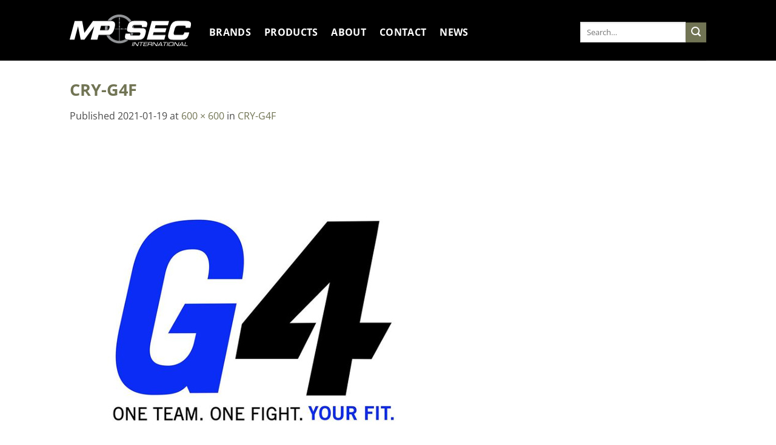

--- FILE ---
content_type: text/plain
request_url: https://www.google-analytics.com/j/collect?v=1&_v=j102&a=1816008333&t=pageview&_s=1&dl=https%3A%2F%2Fwww.mp-sec.com%2Fcry-g4f%2F&ul=en-us%40posix&dt=CRY-G4F%20%E2%80%93%20MP-SEC&sr=1280x720&vp=1280x720&_u=IEBAAEABAAAAACAAI~&jid=1481246091&gjid=1900073866&cid=1357356143.1768097266&tid=UA-1364149-1&_gid=2054114919.1768097266&_r=1&_slc=1&z=1569560215
body_size: -450
content:
2,cG-2C2361WS23